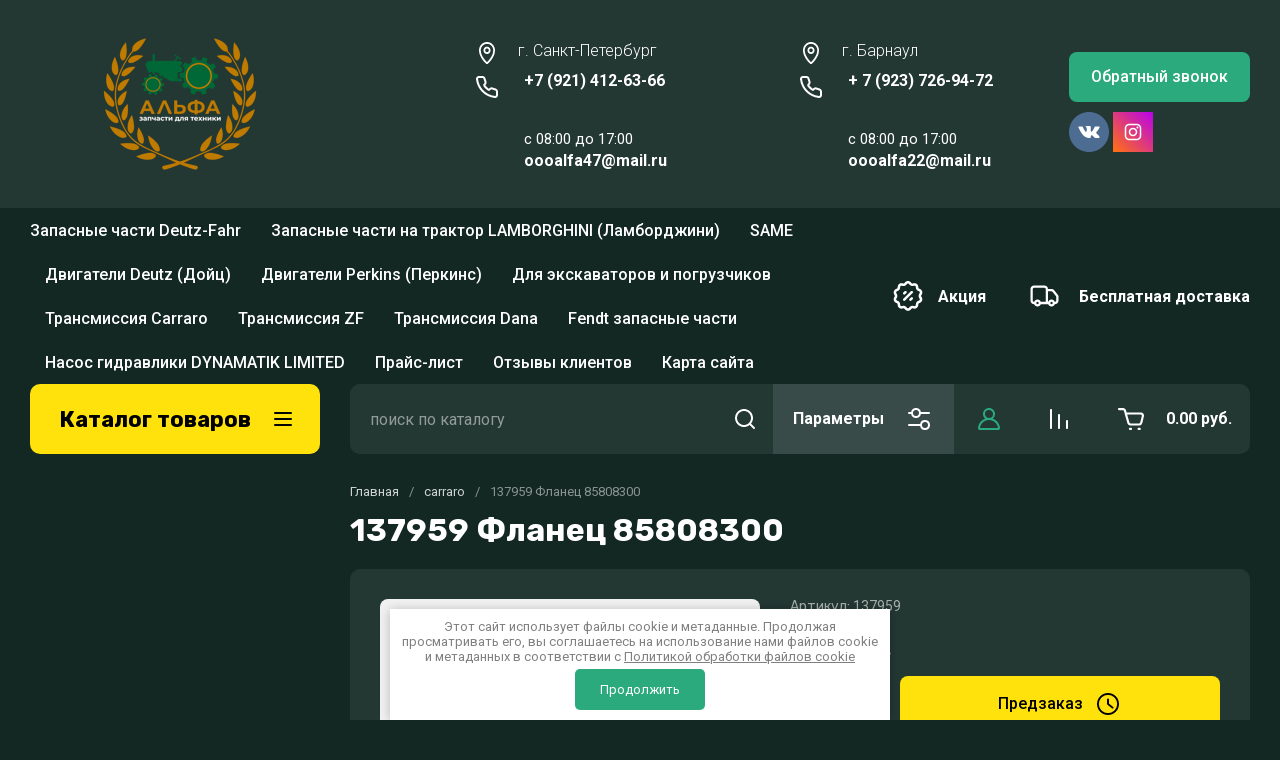

--- FILE ---
content_type: text/css
request_url: https://oooalfa22.ru/t/v221/images/css/site_addons.scss.css
body_size: 48
content:
.card-block-3__item {
  text-align: center;
  width: calc(25% - 30px); }

.card-block-3__text {
  min-height: 0; }

.card-block-3__title {
  font-size: 18px; }

.card-block-3__desc {
  font-size: 15px; }


--- FILE ---
content_type: text/css
request_url: https://oooalfa22.ru/t/v221/images/site.addons.scss.css
body_size: 233
content:
[id ^= sandbox_theme_panel] {
  width: 120px !important;
  font-size: 12px !important;
  right: 0;
  top: auto !important;
  bottom: 0;
}
.top-icon {
  font-size: 0;
  margin: 5px 0 0;
}
.top-icon a {
  display: block;
  width: 28px;
  height: 28px;
}
.top-icon a img {
  max-width: 100%;
  max-height: 100%;
}
.header-middle__right {
  flex-direction: column;
}
.header-middle__right .header-social__items {
  margin-top: 10px;
  font-size: 0;
}
.header-middle__right .header-social__items a {
  display: inline-block;
  vertical-align: top;
  text-decoration: none;
  margin: 0 4px 4px 0;
  width: 40px;
  height: 40px;
}
.header-middle__right .header-social__items a svg {
  width: 100%;
  height: 100%;
}


--- FILE ---
content_type: text/css
request_url: https://oooalfa22.ru/t/v221/images/css/addon_style.scss.css
body_size: 167
content:
@media (min-width: 768px) {
  .site-header__phone_wrap {
    width: 223px;
  }
}
.top-icon {
  display: flex;
  flex-wrap: wrap;
}
.top-icon .top-icon-item {
  margin: 0 4px 4px 0;
}
@media (max-width: 1240px) {
  .site-header__contacts_sh {
    flex-direction: row;
  }
}
@media (max-width: 500px) {
  .site-header__contacts_sh {
    flex-direction: column;
  }
}
.site-header__phone_wrap {
  flex-direction: column;
}
@media (max-width: 500px) {
  .site-header__phone_wrap.dop_bl {
    margin-top: 10px;
  }
}
.site-header__phone_wrap .site-header__address_sh {
  display: flex;
  margin: 0 0 10px;
  width: auto;
}


--- FILE ---
content_type: text/javascript
request_url: https://counter.megagroup.ru/ac6a8d9806052fc4d28a271dac781c23.js?r=&s=1280*720*24&u=https%3A%2F%2Foooalfa22.ru%2Fmagazin-1%2Fproduct%2F137959-flanec-85808300&t=137959%20%D0%A4%D0%BB%D0%B0%D0%BD%D0%B5%D1%86%C2%A085808300&fv=0,0&en=1&rld=0&fr=0&callback=_sntnl1762788112674&1762788112674
body_size: 87
content:
//:1
_sntnl1762788112674({date:"Mon, 10 Nov 2025 15:21:52 GMT", res:"1"})